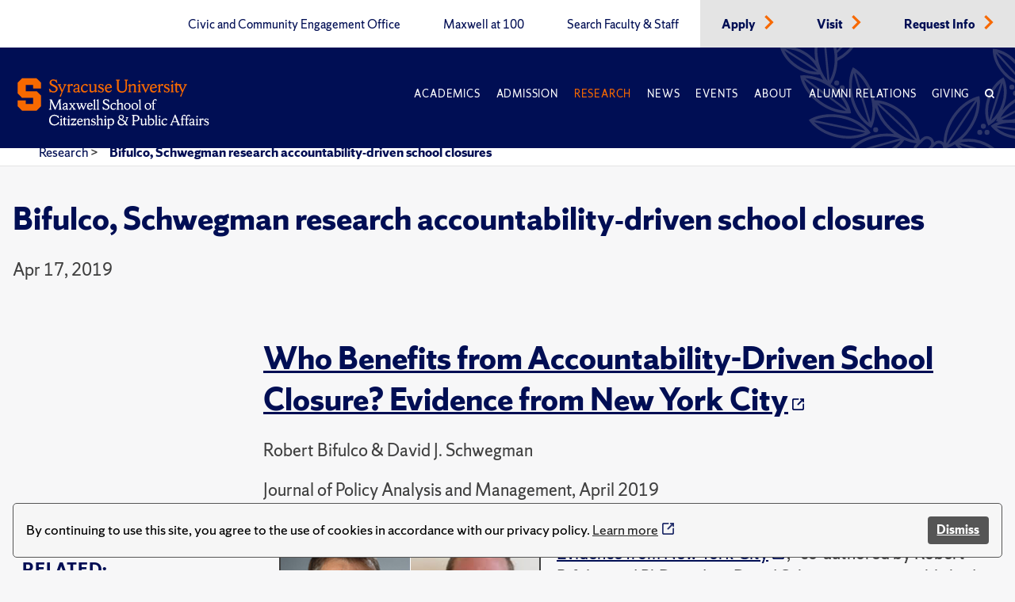

--- FILE ---
content_type: text/html; charset=utf-8
request_url: https://www.maxwell.syr.edu/research/article/bifulco-schwegman-research-accountability-driven-school-closures
body_size: 8128
content:
 <!DOCTYPE html> <html lang="en"> <head> <title>
	Robert Bifulco, PhD Student David Schwegman research accountability‐driven school closures
</title> <meta charset="UTF-8"> <meta name="viewport" content="width=device-width, initial-scale=1"> <link rel="preload" href="https://assets.syracuse.edu/fonts/shermansans-book.woff2" as="font" type="font/woff2" crossorigin> <link rel="preload" href="https://assets.syracuse.edu/fonts/shermansans-book-intl.woff2" as="font" type="font/woff2" crossorigin> <link rel="preload" href="https://assets.syracuse.edu/fonts/shermanserif-bold.woff2" as="font" type="font/woff2" crossorigin> <link rel="preload" href="https://assets.syracuse.edu/fonts/shermanserif-bold-intl.woff2" as="font" type="font/woff2" crossorigin> <link rel="preload" href="https://assets.syracuse.edu/fonts/shermanserif-book.woff2" as="font" type="font/woff2" crossorigin> <link rel="preload" href="https://assets.syracuse.edu/fonts/shermanserif-book-intl.woff2" as="font" type="font/woff2" crossorigin> <link href="/ResourcePackages/PSL/assets/dist/css/dds.min.css?v=1.6.5&amp;package=PSL" rel="stylesheet" type="text/css" /><link href="/ResourcePackages/PSL/assets/dist/css/main.min.css?v=122025&amp;package=PSL" rel="stylesheet" type="text/css" /> <link rel="stylesheet" media="print" href="/ResourcePackages/PSL/assets/dist/css/print.css" /> <link rel="apple-touch-icon" sizes="180x180" href="/apple-touch-icon.png?v=120120"> <link rel="icon" type="image/png" sizes="32x32" href="/favicon-32x32.png?v=120120"> <link rel="icon" type="image/png" sizes="16x16" href="/favicon-16x16.png?v=120120"> <link rel="manifest" href="/site.webmanifest?v=120120"> <link rel="mask-icon" href="/safari-pinned-tab.svg?v=120120" color="#f76900"> <meta name="msapplication-TileColor" content="#f76900"> <meta name="theme-color" content="#ffffff"> <script>
            (function (w, d, s, l, i) {
                w[l] = w[l] || []; w[l].push({
                    'gtm.start':
                        new Date().getTime(), event: 'gtm.js'
                }); var f = d.getElementsByTagName(s)[0],
                    j = d.createElement(s), dl = l != 'dataLayer' ? '&l=' + l : ''; j.async = true; j.src =
                        'https://www.googletagmanager.com/gtm.js?id=' + i + dl; f.parentNode.insertBefore(j, f);
            })(window, document, 'script', 'dataLayer', 'GTM-5FC97GL');
        </script> <script>
            (function (w, d, s, l, i) {
                w[l] = w[l] || []; w[l].push({
                    'gtm.start':
                        new Date().getTime(), event: 'gtm.js'
                }); var f = d.getElementsByTagName(s)[0],
                    j = d.createElement(s), dl = l != 'dataLayer' ? '&l=' + l : ''; j.async = true; j.src =
                        'https://www.googletagmanager.com/gtm.js?id=' + i + dl; f.parentNode.insertBefore(j, f);
            })(window, document, 'script', 'dataLayer', 'GTM-PR7SSV9');
        </script> <script type="text/javascript" src="//script.crazyegg.com/pages/scripts/0078/6959.js" async="async"></script> <script src="/ResourcePackages/PSL/assets/dist/js/cookieconsent.min.js?package=PSL" type="text/javascript" defer></script> <script defer>window.addEventListener("load", function () { window.wpcc.init({ "border": "thin", "corners": "small", "colors": { "popup": { "background": "#f6f6f6", "text": "#000000", "border": "#555555" }, "button": { "background": "#555555", "text": "#ffffff" } }, "position": "bottom", "content": { "message": "By continuing to use this site, you agree to the use of cookies in accordance with our privacy policy.", "button": "Dismiss" } }) });</script> <meta property="og:title" content="Robert Bifulco, PhD Student David Schwegman research accountability‐driven school closures" /><meta property="og:description" content="&quot;Who Benefits from Accountability‐Driven School Closure? Evidence from NYC&quot; by Bifulco, Schwegman, published in Journal of Policy Analysis and Management" /><meta property="og:type" content="website" /><meta property="og:url" content="https://www.maxwell.syr.edu/research/article/bifulco-schwegman-research-accountability-driven-school-closures" /><meta property="og:site_name" content="Maxwell School" /><meta name="Generator" content="Sitefinity 15.1.8333.0 DX" /><link rel="canonical" href="https://www.maxwell.syr.edu/research/article/bifulco-schwegman-research-accountability-driven-school-closures" /><meta property="og:image" content="https://www.maxwell.syr.edu/ResourcePackages/PSL/assets/dist/images/MaxwellLogo.png" /><meta property="og:image:width" content="1200" /><meta property="og:image:height" content="630" /><script type="application/json" id="sf-insight-metadata">
	{"contentMetadata":"{\"Id\":\"6ce0abc4-480b-4102-9b67-dc7492f4eaaf\",\"ContentType\":\"ResearchArticle\",\"Title\":\"Bifulco, Schwegman research accountability‐driven school closures\",\"CanonicalTitle\":\"Bifulco, Schwegman research accountability‐driven school closures\",\"CanonicalUrl\":\"https://www.maxwell.syr.edu/research/article/bifulco-schwegman-research-accountability-driven-school-closures\",\"DefaultLanguage\":\"en\",\"CreatedOn\":\"2021-07-02T19:42:32.157Z\",\"ModifiedOn\":\"2023-02-06T21:51:16.397Z\",\"SiteId\":\"b0c3cec8-0bdc-4a69-8f7a-edd69f405a7d\",\"SiteName\":\"Maxwell School\",\"ModuleName\":\"Articles\",\"Hierarchies\":[{\"Id\":\"05d9a667-a430-4a15-b81d-c85bba5ed8a3\",\"Title\":\"Center for Policy Research\",\"Parent\":{\"Id\":\"90831ef3-5801-47f4-946f-f034c9aaabe7\",\"Title\":\"Research\",\"Parent\":{\"Id\":\"b0f0c80c-ee0f-41e7-9e1c-a824d56b6156\",\"Title\":\"Units and Programs\"}}},{\"Id\":\"993508d4-a25a-4368-bb7e-652a43451603\",\"Title\":\"Education\",\"Parent\":{\"Id\":\"647e810e-2730-4437-9424-bd63840e65b9\",\"Title\":\"Issues **Container**\",\"Parent\":{\"Id\":\"b2baed54-9611-4564-88f1-953b3244ef57\",\"Title\":\"News Topics and Issues\"}}},{\"Id\":\"3b305951-1569-4567-bd0f-1658ce75325b\",\"Title\":\"Education and Labor\",\"Parent\":{\"Id\":\"71def8b4-9ad9-4b1c-9a71-cc8ec83ba8f1\",\"Title\":\"CPR **Container**\",\"Parent\":{\"Id\":\"0848e88a-626c-4b3b-8e0f-62ae3c6d5da3\",\"Title\":\"Unit-Provided Research and Study Areas\"}}},{\"Id\":\"6dc75895-6853-487a-b935-be468ed0c968\",\"Title\":\"Faculty\",\"Parent\":{\"Id\":\"ff5af842-f41a-4ab3-966a-ebbdcaa4137d\",\"Title\":\"About Whom **Container**\",\"Parent\":{\"Id\":\"1186f1f5-7cb8-4bad-b29b-c0602d9eaa65\",\"Title\":\"Article Categories\"}}},{\"Id\":\"c5179c83-85fb-4375-829e-6feff6b2d44b\",\"Title\":\"Journal Article\",\"Parent\":{\"Id\":\"d9cebaa5-73bc-471b-bf68-99e6234717db\",\"Title\":\"Research\",\"Parent\":{\"Id\":\"6c45f1fb-a369-4964-8bcd-25eea0eac3d2\",\"Title\":\"Article Type **Container**\",\"Parent\":{\"Id\":\"1186f1f5-7cb8-4bad-b29b-c0602d9eaa65\",\"Title\":\"Article Categories\"}}}},{\"Id\":\"2ff677a7-dc21-4827-9e3d-d42b3ff3e540\",\"Title\":\"Journal of Policy Analysis and Management\",\"Parent\":{\"Id\":\"11d65d34-e78d-497c-acaa-8e2439be8c12\",\"Title\":\"Publication Sources\"}},{\"Id\":\"92a64fe8-440c-462e-b306-3dcaec32e43b\",\"Title\":\"Public Administration \u0026 International Affairs Department\",\"Parent\":{\"Id\":\"4ba284fc-da73-4cf1-a5bc-95f8ae45d0ec\",\"Title\":\"Departments\",\"Parent\":{\"Id\":\"b0f0c80c-ee0f-41e7-9e1c-a824d56b6156\",\"Title\":\"Units and Programs\"}}},{\"Id\":\"56cd2dd4-ea80-4fd2-aab6-20d835c8d598\",\"Title\":\"School News Feeds\",\"Parent\":{\"Id\":\"1a604262-5415-489d-a3c6-c340bd8e4533\",\"Title\":\"Communications Team **Container**\",\"Parent\":{\"Id\":\"7b7140d7-5992-4505-b450-e93c4e5246ce\",\"Title\":\"Channels\"}}},{\"Id\":\"c9e704c5-b535-4f42-a00a-ddd0351d5a60\",\"Title\":\"School Research Feeds\",\"Parent\":{\"Id\":\"1a604262-5415-489d-a3c6-c340bd8e4533\",\"Title\":\"Communications Team **Container**\",\"Parent\":{\"Id\":\"7b7140d7-5992-4505-b450-e93c4e5246ce\",\"Title\":\"Channels\"}}},{\"Id\":\"e720c478-f731-43e1-9565-2dced85d8c90\",\"Title\":\"Social Policy (Aging, Education, Health, Welfare)\",\"Parent\":{\"Id\":\"e9191fc3-6d40-4bf6-b2ea-d832c619ad46\",\"Title\":\"MPA\",\"Parent\":{\"Id\":\"005d93e5-a4a7-477f-8c65-dd30432d8c65\",\"Title\":\"PAIA **Container**\",\"Parent\":{\"Id\":\"0848e88a-626c-4b3b-8e0f-62ae3c6d5da3\",\"Title\":\"Unit-Provided Research and Study Areas\"}}}},{\"Id\":\"0a84a1f9-20cc-45ef-8f2a-c0e15e7cbdca\",\"Title\":\"Students\",\"Parent\":{\"Id\":\"ff5af842-f41a-4ab3-966a-ebbdcaa4137d\",\"Title\":\"About Whom **Container**\",\"Parent\":{\"Id\":\"1186f1f5-7cb8-4bad-b29b-c0602d9eaa65\",\"Title\":\"Article Categories\"}}}],\"SFDataProviderName\":\"OpenAccessProvider\",\"PageId\":\"0280796f-147f-4b61-a7a5-14b2d019e741\",\"PageTitle\":\"Research Article Container\",\"PageCanonicalTitle\":\"Research Article Container\",\"PageCanonicalUrl\":\"https://www.maxwell.syr.edu/research/article\"}","videosMetadata":"[]"}
</script><script type="application/json" id="sf-insight-settings">
	{"apiServerUrl":"https://api.insight.sitefinity.com","apiKey":"09818412-2992-c116-0a2c-2c0acf68b6a2","applicationName":"Website","trackingCookieDomain":"","keepDecTrackingCookieOnTrackingConsentRejection":false,"slidingExpirationForTrackingCookie":false,"maxAgeForTrackingCookieInDays":365,"trackYouTubeVideos":true,"crossDomainTrackingEntries":["www.maxwell.syr.edu"],"strategy":"Persist|False","docsHrefTestExpressions":[".*\\/docs\\/.+\\.{1}.+((\\?|\\\u0026)sfvrsn=.+){1}$",".+((\\?|\\\u0026)sf_dm_key=.+){1}$"],"sessionLengthInMinutes":30,"trackVimeoVideos":true,"useSecureCookies":true}
</script><script type="text/javascript" src="/WebResource.axd?d=[base64]&amp;t=638809129020000000">

</script><script src="https://cdn.insight.sitefinity.com/sdk/sitefinity-insight-client.min.3.1.35.js" crossorigin="" async="async">

</script><meta name="description" content="&quot;Who Benefits from Accountability‐Driven School Closure? Evidence from NYC&quot; by Bifulco, Schwegman, published in Journal of Policy Analysis and Management" /></head> <body> <noscript> <iframe src="https://www.googletagmanager.com/ns.html?id=GTM-5FC97GL"
                    height="0" width="0" style="display:none;visibility:hidden"></iframe> </noscript> <noscript> <iframe src="https://www.googletagmanager.com/ns.html?id=GTM-PR7SSV9"
                    height="0" width="0" style="display:none;visibility:hidden"></iframe> </noscript> <script src="/ScriptResource.axd?d=6DQe8ARl7A9TiuWej5ttCi5aB00J2zp1yPDQbQ07JlmebJn18m5-EHjKoU9_AJMGpwi_yQnTtrkgoTaDSfKEHgIFUlLKzZ4zex6wnEIQjD7d4qDEjAVxn7nwpHr7JxAuhiSQBlUF4hLS6vCOnqYXrsLnZR2hU6nFQ4Uw-3MT7sFKqtZjjowGXnm3AJN9RnkP0&amp;t=2d10166" type="text/javascript"></script><script src="/ScriptResource.axd?d=dJqyoTStQGFGCcNtOAFUcg82EQbrAiwO3EH5LPAhdaZ4Twm5r7tlg6KYDaniForTjaVq7YQfoQXHXa8xrVjhZhOwzrvgpHjbqAl6JZndeg2kQ4g8kIoftdPXaMaZGBrQQpCb3ngcoUmerP4fPRflbWHUvtufO04KNeFoWyGbRO7VCaXrjeqNx84LpZQpDVII0&amp;t=2d10166" type="text/javascript"></script> <a id="header-skip-header" href="#content" class="skip-to-content" tabindex="1">Skip to content</a> <!-- Begin navbar --> <nav class="header" id="pageNav"> <!-- Crown menu above main navigation --> <div class="top-nav-wrap"> <div class="wrap"> <div class="top-navigation"> 



<ul class="menu is-thin">

    <li>
        <a class="" href="/civic-and-community-engagement-office" target="_self" data-ga-event-category="primary-nav-sitewide" data-ga-event-action="click" data-ga-event-label="civic and community engagement office">
            Civic and Community Engagement Office
        </a>
    </li>
    <li>
        <a class="" href="/centennial" target="_self" data-ga-event-category="primary-nav-sitewide" data-ga-event-action="click" data-ga-event-label="maxwell at 100">
            Maxwell at 100
        </a>
    </li>
    <li>
        <a class="" href="/directory" target="_self" data-ga-event-category="primary-nav-sitewide" data-ga-event-action="click" data-ga-event-label="search faculty &amp; staff">
            Search Faculty &amp; Staff
        </a>
    </li>
    <li class='alt'>
        <a class="" href="/apply" target="_self" data-ga-event-category="primary-nav-sitewide" data-ga-event-action="click" data-ga-event-label="apply">
            Apply
        </a>
            <span class="icon-right text-orange"><i class="icon-chevron-right"></i></span>
    </li>
    <li class='alt'>
        <a class="" href="/visit" target="_self" data-ga-event-category="primary-nav-sitewide" data-ga-event-action="click" data-ga-event-label="visit">
            Visit
        </a>
            <span class="icon-right text-orange"><i class="icon-chevron-right"></i></span>
    </li>
    <li class='alt'>
        <a class="" href="/request-info" target="_self" data-ga-event-category="primary-nav-sitewide" data-ga-event-action="click" data-ga-event-label="request info">
            Request Info
        </a>
            <span class="icon-right text-orange"><i class="icon-chevron-right"></i></span>
    </li>
</ul>






 </div> </div> </div> <!-- End crown menu --> <!-- Begin main navigation --> <div class="navigation"> <div class="wrap"> <div class="logo-wrap"> <a href="/"> <img class="desktop-image" src="/lib/assets/images/syr_maxwell_logo-01.svg" alt="Maxwell School Homepage" /> <img class="mobile-image" src="/lib/assets/images/syracuse-s.png" alt="Maxwell School Homepage" width="30" height="41" /> </a> </div> <a class="nav-toggle toggle" id="mobileToggle" href="#" aria-label="Navigation" aria-expanded="false" data-ga-event-category="primary-nav-sitewide" data-ga-event-action="expand" data-ga-event-label="mobile-menu"> <span class="menu-line"> <span class="menu-line-inner"></span> </span> </a> <div class="nav-wrap"> <div class="navigation-menu"> 



<ul id="primaryMenu" class="menu is-thin is-caps">
    <li class="nav-dropdown">
        <a href="/academics" target="_self" class="with-dropdown dropdown-toggle " data-ga-event-category="primary-nav-sitewide" data-ga-event-action="click" data-ga-event-label="academics" >Academics</a>

            <button type="button" class="mobile-dropdown-toggle" href="#" aria-expanded="false" data-ga-event-category="primary-nav-sitewide" data-ga-event-action="expand" data-ga-event-label="academics"><span class="icon-down"><i class="icon-chevron-down"><span class="sr-only">Expand or collapse menu</span></i></span></button>
            <ul class="research-dropdown dropdown-wrap">
                    <li><a href="/academics/undergraduate-study" class="with-dropdown" data-ga-event-category="primary-nav-sitewide" data-ga-event-action="click" data-ga-event-label="undergraduate study">Undergraduate Study</a></li>
                    <li><a href="/academics/graduate-study" class="with-dropdown" data-ga-event-category="primary-nav-sitewide" data-ga-event-action="click" data-ga-event-label="graduate study">Graduate Study</a></li>
                    <li><a href="/academics/certificates-of-advanced-study" class="with-dropdown" data-ga-event-category="primary-nav-sitewide" data-ga-event-action="click" data-ga-event-label="certificates of advanced study">Certificates of Advanced Study</a></li>
                    <li><a href="/academics/maxwell-in-washington" class="with-dropdown" data-ga-event-category="primary-nav-sitewide" data-ga-event-action="click" data-ga-event-label="maxwell-in-washington">Maxwell-in-Washington</a></li>
                    <li><a href="/academics/next-generation-leadership-corps" class="with-dropdown" data-ga-event-category="primary-nav-sitewide" data-ga-event-action="click" data-ga-event-label="next generation leadership corps">Next Generation Leadership Corps</a></li>
                    <li><a href="/academics/non-degree-programs-and-short-format-courses" class="with-dropdown" data-ga-event-category="primary-nav-sitewide" data-ga-event-action="click" data-ga-event-label="non-degree programs and short-format courses">Non-Degree Programs and Short-Format Courses</a></li>
                    <li><a href="/academics/opportunities-for-veterans-and-military" class="with-dropdown" data-ga-event-category="primary-nav-sitewide" data-ga-event-action="click" data-ga-event-label="opportunities for veterans and military">Opportunities for Veterans and Military</a></li>
                    <li><a href="/academics/workplace-training" class="with-dropdown" data-ga-event-category="primary-nav-sitewide" data-ga-event-action="click" data-ga-event-label="workplace training">Workplace Training</a></li>
                    <li><a href="/academics/departments" class="with-dropdown" data-ga-event-category="primary-nav-sitewide" data-ga-event-action="click" data-ga-event-label="departments">Departments</a></li>
            </ul>
    </li>
    <li class="nav-dropdown">
        <a href="/admissions-financial-aid" target="_self" class="with-dropdown dropdown-toggle " data-ga-event-category="primary-nav-sitewide" data-ga-event-action="click" data-ga-event-label="admission" >Admission</a>

            <button type="button" class="mobile-dropdown-toggle" href="#" aria-expanded="false" data-ga-event-category="primary-nav-sitewide" data-ga-event-action="expand" data-ga-event-label="admission"><span class="icon-down"><i class="icon-chevron-down"><span class="sr-only">Expand or collapse menu</span></i></span></button>
            <ul class="research-dropdown dropdown-wrap">
                    <li><a href="/admissions-financial-aid/undergraduate-admission-financial-aid" class="with-dropdown" data-ga-event-category="primary-nav-sitewide" data-ga-event-action="click" data-ga-event-label="undergraduate admission &amp; financial aid">Undergraduate Admission &amp; Financial Aid</a></li>
                    <li><a href="/admissions-financial-aid/graduate-admission-financial-aid" class="with-dropdown" data-ga-event-category="primary-nav-sitewide" data-ga-event-action="click" data-ga-event-label="graduate admission &amp; financial aid">Graduate Admission &amp; Financial Aid</a></li>
                    <li><a href="/admissions-financial-aid/non-degree-programs-executive-training" class="with-dropdown" data-ga-event-category="primary-nav-sitewide" data-ga-event-action="click" data-ga-event-label="non-degree program admission">Non-Degree Program Admission</a></li>
            </ul>
    </li>
    <li class="nav-dropdown">
        <a href="/research" target="_self" class="with-dropdown dropdown-toggle active" data-ga-event-category="primary-nav-sitewide" data-ga-event-action="click" data-ga-event-label="research" >Research</a>

            <button type="button" class="mobile-dropdown-toggle" href="#" aria-expanded="false" data-ga-event-category="primary-nav-sitewide" data-ga-event-action="expand" data-ga-event-label="research"><span class="icon-down"><i class="icon-chevron-down"><span class="sr-only">Expand or collapse menu</span></i></span></button>
            <ul class="research-dropdown dropdown-wrap">
                    <li><a href="/research/centers-institutes" class="with-dropdown" data-ga-event-category="primary-nav-sitewide" data-ga-event-action="click" data-ga-event-label="centers &amp; institutes">Centers &amp; Institutes</a></li>
                    <li><a href="/research/books" class="with-dropdown" data-ga-event-category="primary-nav-sitewide" data-ga-event-action="click" data-ga-event-label="faculty books">Faculty Books</a></li>
                    <li><a href="/research/publications" class="with-dropdown" data-ga-event-category="primary-nav-sitewide" data-ga-event-action="click" data-ga-event-label="research publications">Research Publications</a></li>
            </ul>
    </li>
    <li class="nav-dropdown">
        <a href="/news" target="_self" class="with-dropdown dropdown-toggle " data-ga-event-category="primary-nav-sitewide" data-ga-event-action="click" data-ga-event-label="news" >News</a>

            <button type="button" class="mobile-dropdown-toggle" href="#" aria-expanded="false" data-ga-event-category="primary-nav-sitewide" data-ga-event-action="expand" data-ga-event-label="news"><span class="icon-down"><i class="icon-chevron-down"><span class="sr-only">Expand or collapse menu</span></i></span></button>
            <ul class="research-dropdown dropdown-wrap">
                    <li><a href="/news/subscribe-for-updates" class="with-dropdown" data-ga-event-category="primary-nav-sitewide" data-ga-event-action="click" data-ga-event-label="subscribe for updates">Subscribe for Updates</a></li>
            </ul>
    </li>
    <li class="nav-dropdown">
        <a href="/events" target="_self" class="with-dropdown dropdown-toggle " data-ga-event-category="primary-nav-sitewide" data-ga-event-action="click" data-ga-event-label="events" >Events</a>

    </li>
    <li class="nav-dropdown">
        <a href="/about" target="_self" class="with-dropdown dropdown-toggle " data-ga-event-category="primary-nav-sitewide" data-ga-event-action="click" data-ga-event-label="about" >About</a>

            <button type="button" class="mobile-dropdown-toggle" href="#" aria-expanded="false" data-ga-event-category="primary-nav-sitewide" data-ga-event-action="expand" data-ga-event-label="about"><span class="icon-down"><i class="icon-chevron-down"><span class="sr-only">Expand or collapse menu</span></i></span></button>
            <ul class="research-dropdown dropdown-wrap">
                    <li><a href="/about/school-leadership" class="with-dropdown" data-ga-event-category="primary-nav-sitewide" data-ga-event-action="click" data-ga-event-label="school leadership">School Leadership</a></li>
                    <li><a href="/about/partnerships" class="with-dropdown" data-ga-event-category="primary-nav-sitewide" data-ga-event-action="click" data-ga-event-label="partnerships">Partnerships</a></li>
            </ul>
    </li>
    <li class="nav-dropdown">
        <a href="/alumni-relations" target="_self" class="with-dropdown dropdown-toggle " data-ga-event-category="primary-nav-sitewide" data-ga-event-action="click" data-ga-event-label="alumni relations" >Alumni Relations</a>

            <button type="button" class="mobile-dropdown-toggle" href="#" aria-expanded="false" data-ga-event-category="primary-nav-sitewide" data-ga-event-action="expand" data-ga-event-label="alumni relations"><span class="icon-down"><i class="icon-chevron-down"><span class="sr-only">Expand or collapse menu</span></i></span></button>
            <ul class="research-dropdown dropdown-wrap">
                    <li><a href="/alumni-relations/perspective-magazine" class="with-dropdown" data-ga-event-category="primary-nav-sitewide" data-ga-event-action="click" data-ga-event-label="perspective magazine">Perspective Magazine</a></li>
            </ul>
    </li>
    <li class="nav-dropdown">
        <a href="/giving" target="_self" class="with-dropdown dropdown-toggle " data-ga-event-category="primary-nav-sitewide" data-ga-event-action="click" data-ga-event-label="giving" >Giving</a>

    </li>
    <li class="nav-search nav-search">
        <a href="#" aria-labelledby="searchId" aria-controls="searchBox" aria-expanded="false" id="searchNav" data-ga-event-category="primary-nav-sitewide" data-ga-event-action="click" data-ga-event-label="search">
            <span class="icon">
                <i class="icon-search"></i>
            </span>
        </a>
    </li>
</ul>








<ul class="menu is-thin secondaryMenuMobile">

    <li>
        <a class="" href="/civic-and-community-engagement-office" target="_self" data-ga-event-category="primary-nav-sitewide" data-ga-event-action="click" data-ga-event-label="civic and community engagement office">
            Civic and Community Engagement Office
        </a>
    </li>
    <li>
        <a class="" href="/centennial" target="_self" data-ga-event-category="primary-nav-sitewide" data-ga-event-action="click" data-ga-event-label="maxwell at 100">
            Maxwell at 100
        </a>
    </li>
    <li>
        <a class="" href="/directory" target="_self" data-ga-event-category="primary-nav-sitewide" data-ga-event-action="click" data-ga-event-label="search faculty &amp; staff">
            Search Faculty &amp; Staff
        </a>
    </li>
    <li class='alt'>
        <a class="" href="/apply" target="_self" data-ga-event-category="primary-nav-sitewide" data-ga-event-action="click" data-ga-event-label="apply">
            Apply
        </a>
            <span class="icon-right text-orange"><i class="icon-chevron-right"></i></span>
    </li>
    <li class='alt'>
        <a class="" href="/visit" target="_self" data-ga-event-category="primary-nav-sitewide" data-ga-event-action="click" data-ga-event-label="visit">
            Visit
        </a>
            <span class="icon-right text-orange"><i class="icon-chevron-right"></i></span>
    </li>
    <li class='alt'>
        <a class="" href="/request-info" target="_self" data-ga-event-category="primary-nav-sitewide" data-ga-event-action="click" data-ga-event-label="request info">
            Request Info
        </a>
            <span class="icon-right text-orange"><i class="icon-chevron-right"></i></span>
    </li>
</ul>





 </div> </div> <a class="search-toggle nav-search" href="#" aria-label="Search" id="mobileSearch" aria-expanded="false" data-ga-event-category="primary-nav-sitewide" data-ga-event-action="click" data-ga-event-label="search"> <span class="icon"><i class="icon-search"></i></span> </a> <div id="searchBox" aria-hidden="true" class="search-wrap"> 


<form class="search-form">
    <label id="searchId" for="SearchTextBoxId-1">Search</label>
    <div class="field-wrap sf-search-input-wrapper" role="search">
        <input type="search" aria-label="Search" title="Search input" placeholder="Search" id="SearchTextBoxId-1" value="" />
        <button class="search-button" aria-labelledby="searchId" id="SearchButtonId-1" >
            <span class="icon">
                <i class="icon-search"></i>
            </span>
        </button>
    </div>
    <input type="hidden" data-sf-role="resultsUrl" value="/search" />
    <input type="hidden" data-sf-role="indexCatalogue" value="site-search" />
    <input type="hidden" data-sf-role="wordsMode" value="AllWords" />
    <input type="hidden" data-sf-role="disableSuggestions" value='true' />
    <input type="hidden" data-sf-role="minSuggestionLength" value="3" />
    <input type="hidden" data-sf-role="suggestionFields" value="Title,Content" />
    <input type="hidden" data-sf-role="language" value="en" />
    <input type="hidden" data-sf-role="siteId" value="b0c3cec8-0bdc-4a69-8f7a-edd69f405a7d" />
    <input type="hidden" data-sf-role="suggestionsRoute" value="/restapi/search/suggestions" />
    <input type="hidden" data-sf-role="searchTextBoxId" value='#SearchTextBoxId-1' />
    <input type="hidden" data-sf-role="searchButtonId" value='#SearchButtonId-1' />
</form>



 </div> </div> <div id="orange-alert" class="background-orange-dark flex-grid font-size-9 display-none" style="min-height:70px;"> <div class="flex-grid flex-grid-item"> <div class="flex-self-center flex-grid-item-2 text-align-right font-size-7"><span class='icon-exclamation-circle'></span></div> <div class="orange-alert-message flex-self-center flex-grid-item">Orange Alert: This is a test of the S U ORANGE ALERT. This is only a test. There is no need to respond to this message.</div> </div> <div class="flex-self-center flex-grid-item-2 font-size-7 hide-lg hide-xl"><button id="orange-alert-dismiss" class="button button-primary"><span class='icon-times sr-only'>Close</span></button></div> </div> </div> <!-- End Navigation here --> </nav> <!-- End navbar --> <div class="body"> <!-- Inner page breadcrumb module --> <div class="flex-container inner-page-breadcrumbs"> <div class="flex-grid"> <div class="col-12"> 



    <ul>
                <li><a href="/research">Research </a> > </li>
                <li aria-current="page"><a class="active" href="">Bifulco, Schwegman research accountability‐driven school closures</a></li>
    </ul>



    <script type="application/ld+json">{"@context":"https://schema.org","@type":"BreadcrumbList","itemListElement":[{"@type":"ListItem","position":1,"name":"Research","item":"https://www.maxwell.syr.edu/research"},{"@type":"ListItem","position":2,"name":"Bifulco, Schwegman research accountability‐driven school closures"}]}</script>
 </div> </div> </div> <!-- End inner page breadcrumbs --> <main id="content"> 







    <div class="flex-container flex-container-xl flex-container-center padding-top-6">
        <h2><strong>Bifulco, Schwegman research accountability‐driven school closures</strong></h2>
        <p class="text-gray-dark">Apr 17, 2019</p>
    </div>
<div class="flex-container flex-container-xl flex-container-center paragraph-style">
    <div class="flex-grid">
        <div class="flex-grid-item-3-lg"></div>
        <div class="flex-grid-item font-size-9 article-title">
            <h2>

                <strong>
                        <a href="https://onlinelibrary.wiley.com/doi/full/10.1002/pam.22140" target="_blank">Who Benefits from Accountability-Driven School Closure? Evidence from New York City</a>
                </strong>
            </h2>
                            <p>Robert Bifulco &amp; David J. Schwegman</p>
                        
            <p>Journal of Policy Analysis and Management, April 2019</p>

        </div>
    </div>
    <div class="flex-grid news-container">

            <div class="flex-grid-item-3-lg program-overview font-size-9 written-by text-gray-dark">
                <div class="featured">
                    <div class="title">
                        <h3 class="is-caps font-size-9"><strong>Related:</strong></h3>
                    </div>
                        <div class="people">
                            <p class="related-title">People</p>
                                <p>
                                        <a href="https://www.maxwell.syr.edu/directory/robert-bifulco">Robert Bifulco</a>
                                </p>
                        </div>
                    
                        <div class="departments">
                            <p class="related-title">Departments</p>
        <p>
                    <a href='/academics/public-administration-international-affairs-department'>
                        Public Administration &amp; International Affairs Department
                    </a>

        </p>
                        </div>
                    
                        <div class="Research">
                            <p class="related-title">Research</p>
        <p>
                    <a href='/research/center-for-policy-research'>
                        Center for Policy Research
                    </a>

        </p>
                        </div>
                    
                                            <div class="categories">
                            <p class="related-title">Topics</p>
                                <p>
                                    <a href="/news/news/topic/education">Education</a>
                                </p>
                        </div>
                                            <div>
                            <p class="related-title">Publisher</p>
                                <p>
                                    <a href="/news/news/publication/journal-of-policy-analysis-and-management">Journal of Policy Analysis and Management</a>
                                </p>
                        </div>
                </div>
            </div>
    <div class="flex-grid-item">
                        <div class="text-gray-dark">
            <p><img src="/images/default-source/news/bifulco_schwegman.jpg?sfvrsn=be7e452e_0" style="float: left; margin: 1em; border-width: 0.1em; border-style: solid" title="Bifulco_Schwegman" width="330" alt="Bifulco_Schwegman" height="197" class="fancy" sf-size="68975">"<a href="https://onlinelibrary.wiley.com/doi/full/10.1002/pam.22140" title="Who Benefits from Accountability‐Driven School Closure? Evidence from New York City" target="_blank" data-sf-ec-immutable="">Who Benefits from Accountability‐Driven School Closure? Evidence from New York City</a>," co-authored by Robert Bifulco and PhD student David Schwegman, was published in the <em>Journal of Policy Analysis and Management</em>. The study examines the effects of accountability‐driven middle school closures in New York City on students who likely would have entered a closed school had it not closed, as well as on students attending the closed school when closure is initiated. <em>04/17/19</em></p>
        </div>
        <div>
                                            </div>








    </div>
    </div>
</div>
<div>
    </div>
<div>

    <section class='maxwell-in-action-section'>
        <!-- Maxwell in action title -->
        <div class="flex-container">
            
    <div class="flex-grid">
        <div class="offset-xl-1 col-xs-12 col-md-8 col-lg-8">
            <div class="section-top-header">
                <h2 class="is-bold">Related News</h2>
            </div>
        </div>
        <div class="col-md-4 col-lg-3">
                <div class="button-wrap">
                    <a class="button button-primary text-white margin-bottom" href="/news">
                        See All News<span class="icon-right"><i class="icon-chevron-right"></i></span>
                    </a>
                    <p></p>
                </div>
        </div>
    </div>
<!-- End Maxwell in action title -->
<!-- Maxwell in action starting paragraph + button -->
<!-- End Maxwell in action starting paragraph + button -->

            

<!-- Maxwell in action categories -->

<!-- End Maxwell in action categories -->
            <!-- Begin Maxwell in action news module -->
            <div class="maxwell-in-action-news-cards">

                    <div class="maxwell-in-action-card card">
                        <div class="news-header">
                                        <blockquote class="is-caps is-sans-serif">School News</blockquote>
                        </div>
                            <div class="image-one-by-one">
                                <img src='/images/default-source/news/bram-feenstra-feed.tmb-newsfeat.jpg?Culture=en&amp;sfvrsn=699c7e14_1' alt='Person using a virtual reality headset and handheld controllers' height="374" width="374" />
                            </div>
                        <div class="news-date">
                            <p class="news-date text-black">
                                Nov 17, 2025
                            </p>
                        </div>
                        <div class="news-title">
                            <p class="is-bold">


                                <a href="/news/article/virtual-reality-real-insight-vr-shows-economics-class-the-realities-of-developing-economies">Virtual Reality, Real Insight: VR Shows Economics Class the Realities of Developing Economies</a><span class="icon-right"><i class="icon-chevron-right"></i></span>
                            </p>
                        </div>
                            <div class="news-category">
                                <p class="font-size-10">
                                            <a href="/news/news/topic/economic-policy">Economic Policy</a>,                                             <a href="/news/news/topic/education">Education</a>,                                             <a href="/news/news/topic/housing">Housing</a>,                                             <a href="/news/news/topic/infrastructure">Infrastructure</a>,                                             <a href="/news/news/topic/labor">Labor</a>,                                             <a href="/news/news/topic/student-experience">Student Experience</a>                                </p>
                            </div>
                    </div>
                    <div class="maxwell-in-action-card card">
                        <div class="news-header">
                                        <blockquote class="is-caps is-sans-serif">Research</blockquote>
                        </div>
                            <div class="image-one-by-one">
                                <img src='/images/default-source/people-listings/jenn-m--jackson.tmb-peoplehead.jpg?Culture=en&amp;sfvrsn=e0e72d39_7' alt='Jenn M. Jackson' height="366" width="366" />
                            </div>
                        <div class="news-date">
                            <p class="news-date text-black">
                                Oct 15, 2025
                            </p>
                        </div>
                        <div class="news-title">
                            <p class="is-bold">


                                <a href="/research/campbell-public-affairs-institute/publications/article/examining-the-limitations-of-large-n-survey-research-in-the-study-of-marginalized-populations">Examining the Limitations of Large-N Survey Research in the Study of Marginalized Populations</a><span class="icon-right"><i class="icon-chevron-right"></i></span>
                            </p>
                        </div>
                            <div class="news-category">
                                <p class="font-size-10">
                                            <a href="/news/news/topic/education">Education</a>,                                             <a href="/news/news/topic/gender-and-sex">Gender and Sex</a>,                                             <a href="/news/news/topic/race">Race &amp; Ethnicity</a>,                                             <a href="/news/news/topic/research-methods">Research Methods</a>,                                             <a href="/news/news/topic/united-states">United States</a>                                </p>
                            </div>
                    </div>
                    <div class="maxwell-in-action-card card">
                        <div class="news-header">
                                        <blockquote class="is-caps is-sans-serif">School News</blockquote>
                        </div>
                            <div class="image-one-by-one">
                                <img src='/images/default-source/news/buttigieg-su-6-feed.tmb-newsfeat.jpg?Culture=en&amp;sfvrsn=2b68ded5_1' alt='Two individuals engaged in conversation onstage at an event, with one person gesturing while seated.' height="374" width="374" />
                            </div>
                        <div class="news-date">
                            <p class="news-date text-black">
                                Oct 14, 2025
                            </p>
                        </div>
                        <div class="news-title">
                            <p class="is-bold">


                                <a href="/news/article/pete-buttigieg-driven-by-propulsion-not-despondency">Pete Buttigieg Driven by ‘Propulsion’—Not ‘Despondency’</a><span class="icon-right"><i class="icon-chevron-right"></i></span>
                            </p>
                        </div>
                            <div class="news-category">
                                <p class="font-size-10">
                                            <a href="/news/news/topic/climate-change">Climate Change</a>,                                             <a href="/news/news/topic/education">Education</a>,                                             <a href="/news/news/topic/federal">Federal</a>,                                             <a href="/news/news/topic/giving">Giving</a>,                                             <a href="/news/news/topic/infrastructure">Infrastructure</a>,                                             <a href="/news/news/topic/media-journalism">Media &amp; Journalism</a>,                                             <a href="/news/news/topic/nato">NATO</a>,                                             <a href="/news/news/topic/school-history">School History</a>,                                             <a href="/news/news/topic/state-and-local">State &amp; Local</a>,                                             <a href="/news/news/topic/student-experience">Student Experience</a>,                                             <a href="/news/news/topic/sustainability">Sustainability</a>,                                             <a href="/news/news/topic/u-s-elections">U.S. Elections</a>,                                             <a href="/news/news/topic/u-s-foreign-policy">U.S. Foreign Policy</a>,                                             <a href="/news/news/topic/united-states">United States</a>                                </p>
                            </div>
                    </div>
                    <div class="maxwell-in-action-card card">
                        <div class="news-header">
                                        <blockquote class="is-caps is-sans-serif">Media Coverage</blockquote>
                        </div>
                            <div class="image-one-by-one">
                                <img src='/images/default-source/people-listings/shannon-monnat.tmb-peoplehead.jpg?Culture=en&amp;sfvrsn=16e12744_3' alt='Shannon Monnat' height="366" width="366" />
                            </div>
                        <div class="news-date">
                            <p class="news-date text-black">
                                Jul 24, 2025
                            </p>
                        </div>
                        <div class="news-title">
                            <p class="is-bold">


                                <a href="/news/article/monnat-cited-in-forbes-article-on-rural-health">Monnat Cited in Forbes Article on Rural Health</a><span class="icon-right"><i class="icon-chevron-right"></i></span>
                            </p>
                        </div>
                            <div class="news-category">
                                <p class="font-size-10">
                                            <a href="/news/news/topic/education">Education</a>,                                             <a href="/news/news/topic/food-security">Food Security</a>,                                             <a href="/news/news/topic/infrastructure">Infrastructure</a>,                                             <a href="/news/news/topic/labor">Labor</a>,                                             <a href="/news/news/topic/longevity">Longevity</a>,                                             <a href="/news/news/topic/rural-issues">Rural Issues</a>,                                             <a href="/news/news/topic/united-states">United States</a>                                </p>
                            </div>
                    </div>
            </div>
            <!-- End Maxwell in action news module -->
        </div>
    </section>

</div>

 </main> </div> <div>


</div> <!-- Begin footer --> <footer class="background-blue"> <div class="wrap"> <div class="footer-menu-wrap"> <div class="flex-container"> <div class="flex-grid"> <div class="col-md-12 col-lg-3"> <!-- Footer logo --> <div class="footer-logo"> 

<div >
    <div class="sfContentBlock sf-Long-text" ><img src="/images/default-source/default-album/su-seal.svg?sfvrsn=4f066a3_5" alt="Syracuse University Seal" title="su-seal" data-displaymode="Original" width="165" height="165"></div>
</div> </div> </div> <!-- End footer logo --> <!-- Quick links module --> <div class="col-xs-12 col-md-8 col-lg-6"> 

<div >
    <div class="sfContentBlock sf-Long-text" ><div class="quick-links flex-container"><div class="flex-grid"><div class="col-12"><p class="font-size-10"><strong>Maxwell Quick Links:</strong></p></div><div class="col-xs-12 col-md-6"><ul class="font-size-10"><li><a target="_blank" href="https://answers.syr.edu/x/thPLBw">Answers</a></li><li><a href="https://thecollege.syr.edu/student-success/" class="no-icon" target="_blank">Undergraduate Advising</a></li><li><a href="/palmer-career-center" class="no-icon">Graduate Career Advising</a></li></ul></div><div class="col-xs-12 col-md-6"><ul class="font-size-10 secondary-list"><li><a href="/giving" class="no-icon">Support Maxwell</a></li><li><a href="/alumni-relations" class="no-icon">Alumni Relations</a></li><li><a href="https://ict.syr.edu" class="no-icon" target="_blank">Maxwell Computing Support</a></li></ul></div></div></div></div>
</div> </div> <!-- End quick links module --> <!-- Address and social icons module --> <div class="col-xs-12 col-md-4 col-lg-3"> <!-- Address container --> <div class="footer-address"> 

<div >
    <div class="sfContentBlock sf-Long-text" ><br><address class="text-white" data-sf-ec-immutable=""><p><strong>Maxwell School of Citizenship and Public Affairs</strong></p><p><a href="https://goo.gl/maps/yg39YuXmPXCUd2qF6" target="_blank" class="no-icon">200 Eggers Hall</a></p><p><a href="https://goo.gl/maps/yg39YuXmPXCUd2qF6" target="_blank" class="no-icon">Syracuse, NY 13244-1020</a></p><p><a href="tel:315.443.2252">315.443.2252</a></p></address></div>
</div> </div> <!-- End address container --> <!-- Social icons container --> <div class="social-icons"> 

<div >
    <div class="sfContentBlock sf-Long-text" ><div class="social-icons"><div class="bluesky"><a href="https://bsky.app/profile/maxwellsu.bsky.social" target="_blank"><img alt="Bluesky" src="/images/default-source/default-album/bluesky20x20.png?sfvrsn=6b0217de_1" sf-size="1302"></a></div><div class="facebook"><a href="https://www.facebook.com/Maxwell.School/" target="_blank"><img src="/images/default-source/default-album/facebook-icon.png?sfvrsn=b970d8d9_5" height="20" title="facebook" data-displaymode="Original" alt="Facebook" width="10"></a>
 </div><div class="instagram"><a href="https://www.instagram.com/maxwellschoolsu/" target="_blank"><img src="/images/default-source/default-album/instagram-icon.png?sfvrsn=864ad212_5" height="19" width="19" alt="Instagram"></a>
 </div><div class="linkedin"><a href="https://www.linkedin.com/school/syracuse-university---maxwell-school/" target="_blank"><img src="/images/default-source/default-album/linkedin-icon.png?sfvrsn=4f77c200_5" height="44" title="linkedin" data-displaymode="Original" alt="LinkedIn" width="44"></a>
 </div><div class="twitter"><a href="https://twitter.com/MaxwellSU/" target="_blank"><img src="/images/default-source/default-album/x.png?sfvrsn=320b2d2d_1" alt="X (twitter)" sf-size="1539"></a>
 </div><div class="youtube"><a href="https://www.youtube.com/user/maxwellschool/" target="_blank"><img src="/images/default-source/default-album/youtube-icon.png?sfvrsn=859ecace_5" height="15" title="youtube" data-displaymode="Original" alt="Youtube" width="20"></a>
 </div></div></div>
</div> </div> <!-- End social icons container --> </div> <!-- End address and social icons module --> </div> </div> </div> </div> <!-- Footer light blue container --> <div class="footer-navigation"> <div class="footer-menu"> <div class="flex-container"> <div class="flex-grid"> 

<div >
    <div class="sfContentBlock sf-Long-text" ><ul><li><a href="https://www.syracuse.edu/academics/calendars/academic-year/" class="no-icon" target="_blank">Academic Calendar</a></li><li><a href="https://www.syracuse.edu/life/accessibility-diversity/accessible-syracuse/" class="no-icon" target="_blank">Accessibility</a></li><li><a href="https://www.syracuse.edu/about/contact/emergencies/" class="no-icon" target="_blank">Emergencies</a></li><li><a href="https://www.syracuse.edu/about/map/" class="no-icon" target="_blank">Maps &amp; Directions</a></li><li><a href="https://myslice.syr.edu/" class="no-icon" target="_blank">MySlice</a></li><li><a href="https://www.syracuse.edu/about/site/privacy-policy/" class="no-icon" target="_blank">Privacy</a></li><li><a href="https://www.syracuse.edu/" class="no-icon" target="_blank">Syracuse U</a></li></ul></div>
</div> </div> </div> </div> </div> <!-- End light blue container --> <!-- Copyright module --> <div class="footer-copyright container-xxl margin-x-auto"> 

<div >
    <div class="sfContentBlock sf-Long-text" ><p class="text-white">© Syracuse University. <span class="is-italics">Knowledge crowns those who seek her.</span></p></div>
</div> </div> <!-- End copyright module --> </footer> <script src="/ResourcePackages/PSL/assets/dist/js/hero.js?package=PSL" type="text/javascript"></script><script src="/ResourcePackages/PSL/assets/dist/js/nav.js?v=052314&amp;package=PSL" type="text/javascript"></script><script src="/ResourcePackages/PSL/assets/dist/js/orangealert.js?package=PSL" type="text/javascript"></script><script src="/Frontend-Assembly/Telerik.Sitefinity.Frontend.Search/Mvc/Scripts/SearchBox/Search-box.min.js?package=PSL&amp;v=ODM4MTUyMTAy" type="text/javascript"></script><script type="application/json" id="PersonalizationTracker">
	{"IsPagePersonalizationTarget":false,"IsUrlPersonalizationTarget":false,"PageId":"0280796f-147f-4b61-a7a5-14b2d019e741"}
</script><script type="text/javascript" src="/WebResource.axd?d=[base64]&amp;t=638809129660000000">

</script> </body> </html>


--- FILE ---
content_type: application/javascript
request_url: https://api.ipify.org/?format=jsonp&callback=getIP
body_size: -49
content:
getIP({"ip":"3.144.23.133"});